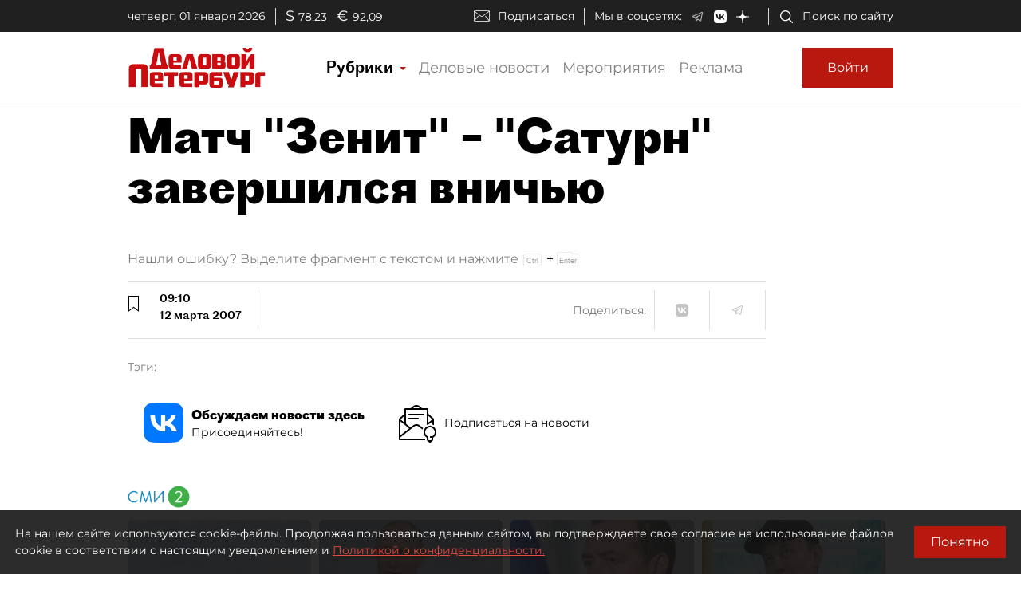

--- FILE ---
content_type: image/svg+xml
request_url: https://www.dp.ru/assets/images/ctrl-key-light.svg
body_size: 194
content:
<?xml version="1.0" encoding="utf-8"?>
<svg width="232" height="183" viewBox="0 0 232 183" xmlns="http://www.w3.org/2000/svg">
  <g transform="matrix(1, 0, 0, 1, 0, 25)">
	<rect fill="none" stroke-width="3" stroke="#e5e5e5" stroke-linejoin="round" x="2" y="2" width="228.299" height="154.432" ry="18.298" rx="18.298" id="imagebot_9"/>
	<text fill="#a2a2a2" stroke-width="0" text-anchor="middle" font-family="Sans-serif" x="115.452" y="114.47" label="Livello 1" font-size="80px" id="imagebot_2" style="white-space: pre; font-size: 92.7px;">Ctrl</text>
  </g>
</svg>

--- FILE ---
content_type: application/javascript; charset=UTF-8
request_url: https://www.dp.ru/common.fea7108d780a8041bdae.js
body_size: 9539
content:
(window.webpackJsonp=window.webpackJsonp||[]).push([[0],{"/mny":function(n,t,e){"use strict";e.d(t,"a",function(){return s});var a=e("ofXK"),r=e("6G7u"),i=e("Uquz"),o=e("R2hx"),c=(e("xykA"),e("7Tot")),l=(e("ftY/"),e("iyn4"),e("c5MO"),e("glJL"),e("eMB3"),e("UuQX"),e("pQjY"),e("gCsS"),e("HjAw"),e("5PUz"),e("B3hL"),e("oB3Z"),e("NqIw"),e("pRR2"),e("LfOW"),e("5a7I")),p=e("fXoL");let s=(()=>{class n{}return n.\u0275fac=function(t){return new(t||n)},n.\u0275mod=p.Lb({type:n}),n.\u0275inj=p.Kb({imports:[[a.c,c.a,o.a,i.a,r.v,l.a]]}),n})()},"2iri":function(n,t,e){"use strict";e.d(t,"a",function(){return i});var a=e("ofXK"),r=e("fXoL");let i=(()=>{class n{}return n.\u0275fac=function(t){return new(t||n)},n.\u0275mod=r.Lb({type:n}),n.\u0275inj=r.Kb({imports:[[a.c]]}),n})()},"45E8":function(n,t,e){"use strict";e.d(t,"a",function(){return c});var a=e("fXoL"),r=e("ofXK");const i=function(n){return{active:n}};function o(n,t){if(1&n){const n=a.Ub();a.Tb(0,"div",1),a.Tb(1,"button",2),a.ac("click",function(){return a.zc(n),a.ec().load.emit()}),a.Tb(2,"span",3),a.Ob(3,"span",4),a.Ob(4,"span",5),a.Ob(5,"span",6),a.Tb(6,"span"),a.Ic(7),a.Sb(),a.Sb(),a.Ob(8,"span",7),a.Sb(),a.Sb()}if(2&n){const n=a.ec();a.Ab(1),a.lc("ngClass",a.qc(3,i,n.isLoading))("disabled",n.isLoading),a.Ab(6),a.Jc(n.text)}}let c=(()=>{class n{constructor(){this.text="\u0417\u0430\u0433\u0440\u0443\u0437\u0438\u0442\u044c \u0435\u0449\u0435",this.load=new a.n}ngOnInit(){}}return n.\u0275fac=function(t){return new(t||n)},n.\u0275cmp=a.Hb({type:n,selectors:[["app-button-load-more"]],inputs:{loadMoreShown:"loadMoreShown",isLoading:"isLoading",text:"text"},outputs:{load:"load"},decls:1,vars:1,consts:[["style","text-align: center;",4,"ngIf"],[2,"text-align","center"],[1,"btn","btn-dp","btn-dp-ellipsis","m-3",3,"ngClass","disabled","click"],[1,"d-flex","align-items-center","btn-content-container",2,"height","100%"],[1,"dp-icon","dp-icon-ellipsis-black"],[1,"dp-icon","dp-icon-ellipsis-fill-black"],[1,"btn-dp-ellipsis-separator"],[1,"btn-active-state","dp-icon","dp-icon-ellipsis-long-fill-black"]],template:function(n,t){1&n&&a.Gc(0,o,9,5,"div",0),2&n&&a.lc("ngIf",t.loadMoreShown)},directives:[r.n,r.l],styles:[""],changeDetection:0}),n})()},"7BoJ":function(n,t,e){"use strict";e.d(t,"a",function(){return i});var a=e("ofXK"),r=e("fXoL");let i=(()=>{class n{}return n.\u0275fac=function(t){return new(t||n)},n.\u0275mod=r.Lb({type:n}),n.\u0275inj=r.Kb({imports:[[a.c]]}),n})()},ESWj:function(n,t,e){"use strict";e.d(t,"a",function(){return C});var a=e("vIR4"),r=e("fXoL"),i=e("ofXK"),o=e("2Vo4"),c=e("xgIS"),l=function(n){return n[n.xs=0]="xs",n[n.xsm=1]="xsm",n[n.sm=2]="sm",n[n.md=3]="md",n[n.lg=4]="lg",n[n.xl=5]="xl",n}({}),p=e("6G7u");let s=(()=>{class n{constructor(n){this.ssrUtils=n}currentSize(){if(this.ssrUtils.isBrowser&&window){if(window.innerWidth>=1330)return l.xl;if(window.innerWidth>=1050&&window.innerWidth<1330)return l.lg;if(window.innerWidth>=730&&window.innerWidth<1050)return l.md;if(window.innerWidth>=570&&window.innerWidth<730)return l.sm;if(window.innerWidth>=350&&window.innerWidth<570)return l.xsm;if(window.innerWidth>=0&&window.innerWidth<350)return l.xs}}xs(){if(this.ssrUtils.isBrowser&&window&&window.innerWidth>=0&&window.innerWidth<350)return!0}xsm(){if(this.ssrUtils.isBrowser&&window&&window.innerWidth>=350&&window.innerWidth<570)return!0}sm(){if(this.ssrUtils.isBrowser&&window&&window.innerWidth>=570&&window.innerWidth<730)return!0}md(){if(this.ssrUtils.isBrowser&&window&&window.innerWidth>=730&&window.innerWidth<1030)return!0}lg(){if(this.ssrUtils.isBrowser&&window&&window.innerWidth>=1030&&window.innerWidth<1330)return!0}xl(){if(this.ssrUtils.isBrowser&&window&&window.innerWidth>=1330)return!0}}return n.\u0275fac=function(t){return new(t||n)(r.Xb(p.L))},n.\u0275prov=r.Jb({token:n,factory:n.\u0275fac,providedIn:"root"}),n})(),g=(()=>{class n{constructor(n,t){this.sizeHelperService=n,this.currentSize=this.sizeHelperService.currentSize(),this.sizeChanged=new o.a(this.currentSize),t.isBrowser&&(this.resizeObservable=Object(c.a)(window,"resize"),this.resizeSubscription=this.resizeObservable.subscribe(n=>{this.updateSize()}))}ngOnDestroy(){this.resizeSubscription&&this.resizeSubscription.unsubscribe()}updateSize(){const n=this.sizeHelperService.currentSize();this.currentSize!==n&&(this.currentSize=n,this.sizeChanged.next(this.currentSize))}}return n.\u0275fac=function(t){return new(t||n)(r.Xb(s),r.Xb(p.L))},n.\u0275prov=r.Jb({token:n,factory:n.\u0275fac,providedIn:"root"}),n})();var d=e("tyNb");const h=["paywallBody"],b=function(n){return{invisible:n}};function f(n,t){if(1&n){const n=r.Ub();r.Tb(0,"div",14),r.Tb(1,"div",15),r.Tb(2,"div",16),r.Ob(3,"i",17),r.Sb(),r.Tb(4,"div"),r.Ic(5,"\u043f\u043e\u043f\u0443\u043b\u044f\u0440\u043d\u043e"),r.Sb(),r.Sb(),r.Tb(6,"div",18),r.Ic(7),r.Sb(),r.Tb(8,"div",19),r.Ic(9),r.fc(10,"currency"),r.Sb(),r.Tb(11,"div",20),r.Ic(12),r.fc(13,"currency"),r.Sb(),r.Tb(14,"div",21),r.Ic(15),r.Sb(),r.Tb(16,"div"),r.Tb(17,"button",22),r.ac("click",function(){r.zc(n);const e=t.$implicit;return r.ec(2).doSubscribing(e.PackageId)}),r.Ic(18,"\u0412\u044b\u0431\u0440\u0430\u0442\u044c"),r.Sb(),r.Sb(),r.Ob(19,"div",23),r.Sb()}if(2&n){const n=t.$implicit;r.Ab(1),r.lc("ngClass",r.qc(15,b,!n.IsPopular)),r.Ab(6),r.Jc(n.Period),r.Ab(2),r.Jc(r.ic(10,5,n.Price,"RUB","symbol","1.0")),r.Ab(3),r.Jc(r.ic(13,10,n.FullPrice,"RUB","symbol","1.0")),r.Ab(3),r.Jc(n.Description)}}const u=function(n){return{"justify-content-center":n}};function m(n,t){if(1&n){const n=r.Ub();r.Tb(0,"div",1),r.Tb(1,"div",2),r.Tb(2,"h2",3),r.Ic(3),r.Sb(),r.Ob(4,"div",4),r.Sb(),r.Tb(5,"div",5),r.Tb(6,"div",6,7),r.Gc(8,f,20,17,"div",8),r.Sb(),r.Tb(9,"div",9),r.fc(10,"async"),r.Tb(11,"button",10),r.ac("click",function(){r.zc(n);const t=r.wc(7);return r.ec().leftClick(t)}),r.Ob(12,"i",11),r.Sb(),r.Tb(13,"button",12),r.ac("click",function(){r.zc(n);const t=r.wc(7);return r.ec().rightClick(t)}),r.Ob(14,"i",13),r.Sb(),r.Sb(),r.Sb(),r.Sb()}if(2&n){const n=r.ec();r.Ab(3),r.Kc(" ",n.itemCategoryModel.Title," "),r.Ab(1),r.lc("innerHtml",n.itemCategoryModel.Description,r.Ac),r.Ab(2),r.lc("ngClass",r.qc(7,u,n.alignCenter)),r.Ab(2),r.lc("ngForOf",n.itemCategoryModel.Items),r.Ab(1),r.lc("ngClass",r.qc(9,b,r.gc(10,5,n.hidePaddles$)))}}let w=(()=>{class n{constructor(n,t,e){this.resizeHelperService=n,this.ssrUtils=t,this.router=e,this.hidePaddles$=new o.a(!0)}ngOnInit(){const n=this.itemCategoryModel.Items.length;this.alignCenter=n<=2,this.ssrUtils.isBrowser&&(this.isNeedPaddles(n,window.innerWidth),this.resizeSub=this.resizeHelperService.resizeObservable.subscribe(n=>{this.isNeedPaddles(this.itemCategoryModel.Items.length,n.target.innerWidth)}))}ngOnDestroy(){this.resizeSub&&this.resizeSub.unsubscribe()}isNeedPaddles(n,t){this.hidePaddles$.next(!(n>3)&&(3!==n||t>=1020))}leftClick(n){try{n&&n.scrollLeft>0&&(n.scrollLeft-=100)}catch(t){console.warn(t)}}rightClick(n){try{n&&(n.scrollLeft+=100)}catch(t){console.warn(t)}}doSubscribing(n){this.router.navigate(["/subscribing",this.orderType,n])}}return n.\u0275fac=function(t){return new(t||n)(r.Nb(g),r.Nb(p.L),r.Nb(d.c))},n.\u0275cmp=r.Hb({type:n,selectors:[["app-package-category-item"]],viewQuery:function(n,t){if(1&n&&r.Mc(h,1),2&n){let n;r.vc(n=r.bc())&&(t.paywallBody=n)}},inputs:{itemCategoryModel:"itemCategoryModel",orderType:"orderType"},decls:1,vars:1,consts:[["class","paywall",4,"ngIf"],[1,"paywall"],[1,"paywall-header","d-flex","flex-column","flex-md-row"],[1,"caption","flex-grow-1"],[1,"description","flex-grow-1",3,"innerHtml"],[1,"paywall-body-wrap"],[1,"paywall-body","d-flex","flex-column","flex-md-row",3,"ngClass"],["paywallBody",""],["class","block",4,"ngFor","ngForOf"],[1,"paddles",3,"ngClass"],[1,"left-paddle","paddle",3,"click"],[1,"arrow","left"],[1,"right-paddle","paddle",3,"click"],[1,"arrow","right"],[1,"block"],[1,"popular",3,"ngClass"],[1,"flame"],[1,"dp-icon","dp-icon-flame"],[1,"term"],[1,"price"],[1,"old-price"],[1,"block-description"],[1,"btn","btn-dp","btn-dp-logo",3,"click"],[1,"horizontal-seporator","d-md-none"]],template:function(n,t){1&n&&r.Gc(0,m,15,11,"div",0),2&n&&r.lc("ngIf",t.itemCategoryModel)},directives:[i.n,i.l,i.m],pipes:[i.b,i.d],styles:['@charset "UTF-8";.paywall[_ngcontent-%COMP%]{background-color:#202020;margin:0 0 40px}.paywall[_ngcontent-%COMP%]   .paywall-header[_ngcontent-%COMP%]{color:#fff;padding:20px 20px 0}.paywall[_ngcontent-%COMP%]   .paywall-header[_ngcontent-%COMP%]   .caption[_ngcontent-%COMP%]{font-size:28px;margin:10px}.paywall[_ngcontent-%COMP%]   .paywall-header[_ngcontent-%COMP%]   .description[_ngcontent-%COMP%]{font-size:14px}.paywall[_ngcontent-%COMP%]   .paywall-header[_ngcontent-%COMP%]   .description[_ngcontent-%COMP%]   ul[_ngcontent-%COMP%]{list-style-type:"\u2713"}.paywall[_ngcontent-%COMP%]   .paywall-header[_ngcontent-%COMP%]   .description[_ngcontent-%COMP%]   ul[_ngcontent-%COMP%]   li[_ngcontent-%COMP%]{padding-left:7px}.paywall[_ngcontent-%COMP%]   .paywall-body-wrap[_ngcontent-%COMP%]{background-color:#202020;position:relative;padding:20px}.paywall[_ngcontent-%COMP%]   .paywall-body[_ngcontent-%COMP%]{background-color:#fff;position:relative;padding:0;overflow:hidden;scroll-behavior:smooth;-webkit-overflow-scrolling:touch}.paywall[_ngcontent-%COMP%]   .paywall-body[_ngcontent-%COMP%]   .block[_ngcontent-%COMP%]{margin-top:10px;border-left:none;width:100%;min-width:100%;text-align:center;display:flex;flex-direction:column}.paywall[_ngcontent-%COMP%]   .paywall-body[_ngcontent-%COMP%]   .block[_ngcontent-%COMP%]:hover{background-color:#f7f7f7}.paywall[_ngcontent-%COMP%]   .paywall-body[_ngcontent-%COMP%]   .block[_ngcontent-%COMP%]   .popular[_ngcontent-%COMP%]{margin:0 auto 5px;font-size:10px;text-align:center;height:20px}.paywall[_ngcontent-%COMP%]   .paywall-body[_ngcontent-%COMP%]   .block[_ngcontent-%COMP%]   .popular[_ngcontent-%COMP%]   div[_ngcontent-%COMP%]{height:20px;padding:2px;float:left;border:1px solid #dfdfdf}.paywall[_ngcontent-%COMP%]   .paywall-body[_ngcontent-%COMP%]   .block[_ngcontent-%COMP%]   .term[_ngcontent-%COMP%]{font-size:24px}.paywall[_ngcontent-%COMP%]   .paywall-body[_ngcontent-%COMP%]   .block[_ngcontent-%COMP%]   .price[_ngcontent-%COMP%]{font-size:48px;font-family:Proto Grotesk Bold,sans-serif}.paywall[_ngcontent-%COMP%]   .paywall-body[_ngcontent-%COMP%]   .block[_ngcontent-%COMP%]   .old-price[_ngcontent-%COMP%]{text-decoration:line-through;margin-bottom:15px;color:#777;font-size:14px}.paywall[_ngcontent-%COMP%]   .paywall-body[_ngcontent-%COMP%]   .block[_ngcontent-%COMP%]   .block-description[_ngcontent-%COMP%]{flex:1;font-size:14px;padding:0 15px}.paywall[_ngcontent-%COMP%]   .paywall-body[_ngcontent-%COMP%]   .block[_ngcontent-%COMP%]   button[_ngcontent-%COMP%]{margin:30px 0!important;font-family:Proto Grotesk Bold,sans-serif;font-size:14px}@media (min-width:690px){.paywall[_ngcontent-%COMP%]{margin:0 20px 40px 0}.paywall[_ngcontent-%COMP%]   .paywall-body[_ngcontent-%COMP%]{padding:20px!important}.paywall[_ngcontent-%COMP%]   .paywall-body[_ngcontent-%COMP%]   .block[_ngcontent-%COMP%]{width:250px;min-width:250px;height:330px;margin-top:0;border-left:1px solid #979797!important}.paywall[_ngcontent-%COMP%]   .paywall-body[_ngcontent-%COMP%]   .block[_ngcontent-%COMP%]:first-child{border-left:none!important}.paywall[_ngcontent-%COMP%]   .paddle[_ngcontent-%COMP%]{display:block!important}}@media (min-width:1020px){.paywall[_ngcontent-%COMP%]   .paywall-body[_ngcontent-%COMP%]   .block[_ngcontent-%COMP%]{width:270px;min-width:270px}}.paddle[_ngcontent-%COMP%]{position:absolute;display:none;top:0;bottom:0;border:0;background-color:#202020;width:2em;z-index:999}.left-paddle[_ngcontent-%COMP%]{left:3px}.right-paddle[_ngcontent-%COMP%]{right:3px}.arrow[_ngcontent-%COMP%]{border:solid #c9c9c9;border-width:0 3px 3px 0;display:inline-block;padding:3px}.right[_ngcontent-%COMP%]{transform:rotate(-45deg);-webkit-transform:rotate(-45deg)}.left[_ngcontent-%COMP%]{transform:rotate(135deg);-webkit-transform:rotate(135deg)}.up[_ngcontent-%COMP%]{transform:rotate(-135deg);-webkit-transform:rotate(-135deg)}.down[_ngcontent-%COMP%]{transform:rotate(45deg);-webkit-transform:rotate(45deg)}.flame[_ngcontent-%COMP%]{padding-top:3px!important;padding-left:4px!important}'],changeDetection:0}),n})();function x(n,t){if(1&n&&(r.Rb(0),r.Ob(1,"app-package-category-item",2),r.Qb()),2&n){const n=t.$implicit,e=r.ec(2);r.Ab(1),r.lc("itemCategoryModel",n)("orderType",e.orderType)}}function O(n,t){if(1&n&&(r.Tb(0,"div"),r.Gc(1,x,2,2,"ng-container",1),r.Sb()),2&n){const n=r.ec();r.Ab(1),r.lc("ngForOf",n.packageCategories)}}let C=(()=>{class n{constructor(){this.orderType=a.a.Subscription}}return n.\u0275fac=function(t){return new(t||n)},n.\u0275cmp=r.Hb({type:n,selectors:[["app-package-categories"]],inputs:{packageCategories:"packageCategories"},decls:1,vars:1,consts:[[4,"ngIf"],[4,"ngFor","ngForOf"],[3,"itemCategoryModel","orderType"]],template:function(n,t){1&n&&r.Gc(0,O,2,1,"div",0),2&n&&r.lc("ngIf",t.packageCategories)},directives:[i.n,i.m,w],styles:['@charset "UTF-8";.paywall[_ngcontent-%COMP%]{background-color:#202020;margin:0 0 40px}.paywall[_ngcontent-%COMP%]   .paywall-header[_ngcontent-%COMP%]{color:#fff;padding:20px 20px 0}.paywall[_ngcontent-%COMP%]   .paywall-header[_ngcontent-%COMP%]   .caption[_ngcontent-%COMP%]{font-size:28px;margin:10px}.paywall[_ngcontent-%COMP%]   .paywall-header[_ngcontent-%COMP%]   .description[_ngcontent-%COMP%]{font-size:14px}.paywall[_ngcontent-%COMP%]   .paywall-header[_ngcontent-%COMP%]   .description[_ngcontent-%COMP%]   ul[_ngcontent-%COMP%]{list-style-type:"\u2713"}.paywall[_ngcontent-%COMP%]   .paywall-header[_ngcontent-%COMP%]   .description[_ngcontent-%COMP%]   ul[_ngcontent-%COMP%]   li[_ngcontent-%COMP%]{padding-left:7px}.paywall[_ngcontent-%COMP%]   .paywall-body-wrap[_ngcontent-%COMP%]{background-color:#202020;position:relative;padding:20px}.paywall[_ngcontent-%COMP%]   .paywall-body[_ngcontent-%COMP%]{background-color:#fff;position:relative;padding:0;overflow:hidden;scroll-behavior:smooth;-webkit-overflow-scrolling:touch}.paywall[_ngcontent-%COMP%]   .paywall-body[_ngcontent-%COMP%]   .block[_ngcontent-%COMP%]{margin-top:20px;border-left:none;width:280px;min-width:280px;height:330px;text-align:center;display:flex;flex-direction:column}.paywall[_ngcontent-%COMP%]   .paywall-body[_ngcontent-%COMP%]   .block[_ngcontent-%COMP%]:hover{background-color:#f7f7f7}.paywall[_ngcontent-%COMP%]   .paywall-body[_ngcontent-%COMP%]   .block[_ngcontent-%COMP%]   .popular[_ngcontent-%COMP%]{margin:0 auto 15px;font-size:14px;text-align:center;height:20px}.paywall[_ngcontent-%COMP%]   .paywall-body[_ngcontent-%COMP%]   .block[_ngcontent-%COMP%]   .popular[_ngcontent-%COMP%]   div[_ngcontent-%COMP%]{height:30px;padding:3px;float:left;border:1px solid #dfdfdf}.paywall[_ngcontent-%COMP%]   .paywall-body[_ngcontent-%COMP%]   .block[_ngcontent-%COMP%]   .term[_ngcontent-%COMP%]{font-size:24px}.paywall[_ngcontent-%COMP%]   .paywall-body[_ngcontent-%COMP%]   .block[_ngcontent-%COMP%]   .price[_ngcontent-%COMP%]{font-size:48px}.paywall[_ngcontent-%COMP%]   .paywall-body[_ngcontent-%COMP%]   .block[_ngcontent-%COMP%]   .old-price[_ngcontent-%COMP%]{text-decoration:line-through;margin-bottom:15px}.paywall[_ngcontent-%COMP%]   .paywall-body[_ngcontent-%COMP%]   .block[_ngcontent-%COMP%]   .block-description[_ngcontent-%COMP%]{flex:1;font-size:14px;padding:0 15px}.paywall[_ngcontent-%COMP%]   .paywall-body[_ngcontent-%COMP%]   .block[_ngcontent-%COMP%]   button[_ngcontent-%COMP%]{margin:30px 0!important}@media (min-width:690px){.paywall[_ngcontent-%COMP%]{margin:0 20px 40px 0}.paywall-body[_ngcontent-%COMP%]{padding:20px!important}.paywall-body[_ngcontent-%COMP%]   .block[_ngcontent-%COMP%]{margin-top:0;border-left:1px solid #979797!important}.paywall-body[_ngcontent-%COMP%]   .block[_ngcontent-%COMP%]:first-child{border-left:none!important}.paddle[_ngcontent-%COMP%]{display:block!important}}.paddle[_ngcontent-%COMP%]{position:absolute;display:none;top:0;bottom:0;border:0;background-color:#202020;width:2em;z-index:999}.left-paddle[_ngcontent-%COMP%]{left:3px}.right-paddle[_ngcontent-%COMP%]{right:3px}.arrow[_ngcontent-%COMP%]{border:solid #c9c9c9;border-width:0 3px 3px 0;display:inline-block;padding:3px}.right[_ngcontent-%COMP%]{transform:rotate(-45deg);-webkit-transform:rotate(-45deg)}.left[_ngcontent-%COMP%]{transform:rotate(135deg);-webkit-transform:rotate(135deg)}.up[_ngcontent-%COMP%]{transform:rotate(-135deg);-webkit-transform:rotate(-135deg)}.down[_ngcontent-%COMP%]{transform:rotate(45deg);-webkit-transform:rotate(45deg)}'],changeDetection:0}),n})()},GOQI:function(n,t,e){"use strict";e.d(t,"a",function(){return c});var a=e("ofXK"),r=e("tyNb"),i=e("5a7I"),o=e("fXoL");let c=(()=>{class n{}return n.\u0275fac=function(t){return new(t||n)},n.\u0275mod=o.Lb({type:n}),n.\u0275inj=o.Kb({imports:[[a.c,r.f,i.a]]}),n})()},IFHN:function(n,t,e){"use strict";e.d(t,"a",function(){return a});var a=function(n){return n[n.Unknown=0]="Unknown",n[n.ArticleForSite=1]="ArticleForSite",n[n.ForeignNews=2]="ForeignNews",n[n.ExchangeNews=3]="ExchangeNews",n[n.EconomicResult=4]="EconomicResult",n[n.Poll=5]="Poll",n[n.PressRelease=6]="PressRelease",n[n.DpNewspaper=8]="DpNewspaper",n[n.Unknown9=9]="Unknown9",n[n.AccountingNewsOpinions=10]="AccountingNewsOpinions",n[n.AccountingNewsCurrentIssue=11]="AccountingNewsCurrentIssue",n[n.AccountingNewsArticles=12]="AccountingNewsArticles",n[n.AccountingNewsQuestions=13]="AccountingNewsQuestions",n[n.ExpertInterview=14]="ExpertInterview",n[n["Classifi\u0435d"]=15]="Classifi\u0435d",n[n.Crossword=16]="Crossword",n[n.PressReleaseWiw=17]="PressReleaseWiw",n[n.ArticleForDpreality=18]="ArticleForDpreality",n[n.ArticleForSubscriber=19]="ArticleForSubscriber",n[n.NewsForSubscriber=21]="NewsForSubscriber",n[n.NbForum=22]="NbForum",n[n.Mm=23]="Mm",n[n.Unknown24=24]="Unknown24",n}({})},LFIm:function(n,t,e){"use strict";e.d(t,"a",function(){return i});var a=e("ofXK"),r=e("fXoL");let i=(()=>{class n{}return n.\u0275fac=function(t){return new(t||n)},n.\u0275mod=r.Lb({type:n}),n.\u0275inj=r.Kb({imports:[[a.c]]}),n})()},NZy4:function(n,t,e){"use strict";e.d(t,"a",function(){return d});var a=e("2Vo4"),r=e("fXoL"),i=e("ofXK");const o=["magazinesMenu"];function c(n,t){if(1&n&&(r.Rb(0),r.Tb(1,"a",14),r.Ob(2,"img",15),r.Sb(),r.Qb()),2&n){const n=r.ec().$implicit,t=r.ec();r.Ab(1),r.lc("href",t.apiUrl+"/v1.0/Magazines/pdf/"+n.Id+"/"+n.PdfFileName,r.Bc),r.Ab(1),r.lc("src",n.CoverUrl,r.Bc)}}function l(n,t){if(1&n&&(r.Tb(0,"span",16),r.Ob(1,"img",15),r.Sb()),2&n){const n=r.ec().$implicit;r.Ab(1),r.lc("src",n.CoverUrl,r.Bc)}}function p(n,t){if(1&n&&(r.Tb(0,"div",9),r.Gc(1,c,3,2,"ng-container",10),r.Gc(2,l,2,1,"ng-template",null,11,r.Hc),r.Tb(4,"div",12),r.Ob(5,"div",13),r.Sb(),r.Sb()),2&n){const n=t.$implicit,e=r.wc(3),a=r.ec();r.Ab(1),r.lc("ngIf",!1===a.showPayWall||(null==a.paywallModel?null:a.paywallModel.IsPaywallHidden))("ngIfElse",e),r.Ab(4),r.lc("innerHtml",n.Name,r.Ac)}}const s=function(n){return{"dp-icon-caret-left-disabled":n}},g=function(n){return{"dp-icon-caret-right-disabled":n}};let d=(()=>{class n{constructor(){this.scroolLeftButtonDisabled$=new a.a(!0),this.scroolLeftButtonDisabled=!0,this.scroolRightButtonDisabled$=new a.a(!1),this.scroolRightButtonDisabled=!1}ngOnInit(){}rightClick(){if(!this.scroolRightButtonDisabled)try{const n=this.magazinesMenu.nativeElement;n&&(n.scrollLeft+=250)}catch(n){console.warn(n)}}leftClick(){if(!this.scroolLeftButtonDisabled)try{const n=this.magazinesMenu.nativeElement;n&&n.scrollLeft>0&&(n.scrollLeft-=250)}catch(n){console.warn(n)}}onScrollMenu(n){this.scroolRightButtonDisabled=n.target.scrollLeft+n.target.offsetWidth>=n.target.scrollWidth,this.scroolLeftButtonDisabled=n.target.scrollLeft<=0,this.scroolRightButtonDisabled$.next(this.scroolRightButtonDisabled),this.scroolLeftButtonDisabled$.next(this.scroolLeftButtonDisabled)}}return n.\u0275fac=function(t){return new(t||n)},n.\u0275cmp=r.Hb({type:n,selectors:[["app-magazines-line"]],viewQuery:function(n,t){if(1&n&&r.Mc(o,1),2&n){let n;r.vc(n=r.bc())&&(t.magazinesMenu=n.first)}},inputs:{magazines:"magazines",apiUrl:"apiUrl",showPayWall:"showPayWall",paywallModel:"paywallModel"},decls:12,vars:11,consts:[[1,"container","d-flex","flex-column","align-items-center"],[1,"magazines-container"],[1,"title"],[1,"d-flex","align-items-center","justify-content-center"],[1,"btn","left-paddle","paddle","dp-icon-caret-left","d-block",3,"ngClass","click"],[1,"menu","d-flex",3,"scroll"],["magazinesMenu",""],["class","magazine flex-shrink-0",4,"ngFor","ngForOf"],[1,"btn","right-paddle","paddle","dp-icon-caret-right","d-block",3,"ngClass","click"],[1,"magazine","flex-shrink-0"],[4,"ngIf","ngIfElse"],["noSubscription",""],[1,"desc"],[1,"title",3,"innerHtml"],["target","_blank",1,"cover","cover-link",3,"href"],[3,"src"],[1,"cover"]],template:function(n,t){1&n&&(r.Tb(0,"div",0),r.Tb(1,"div",1),r.Tb(2,"h3",2),r.Ic(3,"\u0416\u0443\u0440\u043d\u0430\u043b\u044b"),r.Sb(),r.Tb(4,"div",3),r.Tb(5,"button",4),r.ac("click",function(){return t.leftClick()}),r.fc(6,"async"),r.Sb(),r.Tb(7,"div",5,6),r.ac("scroll",function(n){return t.onScrollMenu(n)}),r.Gc(9,p,6,3,"div",7),r.Sb(),r.Tb(10,"button",8),r.ac("click",function(){return t.rightClick()}),r.fc(11,"async"),r.Sb(),r.Sb(),r.Sb(),r.Sb()),2&n&&(r.Ab(5),r.lc("ngClass",r.qc(7,s,r.gc(6,3,t.scroolLeftButtonDisabled$))),r.Ab(4),r.lc("ngForOf",t.magazines),r.Ab(1),r.lc("ngClass",r.qc(9,g,r.gc(11,5,t.scroolRightButtonDisabled$))))},directives:[i.l,i.m,i.n],pipes:[i.b],styles:[".magazines-container[_ngcontent-%COMP%]{width:100%;max-width:960px}.title[_ngcontent-%COMP%]{margin-bottom:15px}.menu[_ngcontent-%COMP%]{margin:0;padding:0;overflow-x:hidden;scroll-behavior:smooth;-webkit-overflow-scrolling:touch}.magazine[_ngcontent-%COMP%]{width:180px;margin:0;padding:0 10px}.magazine[_ngcontent-%COMP%]   .cover[_ngcontent-%COMP%]{width:100%;display:block}.magazine[_ngcontent-%COMP%]   .cover[_ngcontent-%COMP%]   img[_ngcontent-%COMP%]{width:100%}.magazine[_ngcontent-%COMP%]   .cover-link[_ngcontent-%COMP%]{cursor:pointer}.magazine[_ngcontent-%COMP%]   .desc[_ngcontent-%COMP%]{margin-top:5px}.magazine[_ngcontent-%COMP%]   .desc[_ngcontent-%COMP%]   .title[_ngcontent-%COMP%]{font-family:Proto Grotesk Regular,sans-serif;font-size:18px}@media (min-width:690px){.magazines[_ngcontent-%COMP%]{padding:10px 15px}}@media (min-width:1330px){.menu[_ngcontent-%COMP%]   li[_ngcontent-%COMP%]{padding:5px 20px}}"],changeDetection:0}),n})()},Pku8:function(n,t,e){"use strict";e.d(t,"a",function(){return _});var a=e("fXoL"),r=e("oB9W"),i=e("uITh"),o=e("qeCn"),c=e("6Ye5"),l=e("6G7u"),p=e("ofXK"),s=e("tyNb"),g=e("A4+a");function d(n,t){if(1&n){const n=a.Ub();a.Tb(0,"button",13),a.ac("click",function(){return a.zc(n),a.ec(2).remove.emit()}),a.Tb(1,"span"),a.Ic(2,"\u2716"),a.Sb(),a.Sb()}}function h(n,t){if(1&n){const n=a.Ub();a.Tb(0,"a",14),a.ac("click",function(){a.zc(n);const t=a.ec(2);return t.open.emit(t.article.Id)}),a.Ob(1,"span",7),a.Sb()}if(2&n){const n=a.ec(2);a.lc("href",n.article.LinkUrl,a.Bc)("target",n.article.IsShownInNewTab?"_blank":"_self"),a.Ab(1),a.lc("innerHTML",n.article.Headline,a.Ac)}}const b=function(n){return[n]};function f(n,t){if(1&n){const n=a.Ub();a.Tb(0,"a",15),a.ac("click",function(){a.zc(n);const t=a.ec(2);return t.open.emit(t.article.Id)}),a.Ob(1,"span",7),a.Sb()}if(2&n){const n=a.ec(2);a.lc("routerLink",a.qc(3,b,n.article.ShortUrl))("queryParams",n.getQueryParams()),a.Ab(1),a.lc("innerHTML",n.article.Headline,a.Ac)}}function u(n,t){1&n&&(a.Tb(0,"span"),a.Ic(1,", "),a.Sb())}function m(n,t){if(1&n&&(a.Tb(0,"div",21),a.Ob(1,"span",22),a.fc(2,"date"),a.Gc(3,u,2,0,"span",23),a.Sb()),2&n){const n=a.ec(3);a.Ab(1),a.lc("innerHtml",a.hc(2,2,n.article.PublicationDate,"HH:mm, dd MMMM yyyy"),a.Ac),a.Ab(2),a.lc("ngIf",(null==n.article.Authors?null:n.article.Authors.length)>0||(null==n.advertText?null:n.advertText.length)>0)}}function w(n,t){if(1&n&&(a.Tb(0,"span",24),a.Ic(1),a.Sb()),2&n){const n=a.ec(3);a.Ab(1),a.Jc(n.advertText)}}function x(n,t){if(1&n){const n=a.Ub();a.Tb(0,"div",16),a.Tb(1,"div",2),a.Gc(2,m,4,5,"div",17),a.Sb(),a.Tb(3,"div",18),a.Ic(4),a.Gc(5,w,2,1,"span",19),a.Tb(6,"span",20),a.ac("appear",function(){a.zc(n);const t=a.ec(2);return t.AddAnnounceView(t.article.Id)}),a.Sb(),a.Sb(),a.Sb()}if(2&n){const n=a.ec(2);a.Ab(2),a.lc("ngIf",!(null!=n.article.ArticleAdvert&&n.article.ArticleAdvert.IsFixed)),a.Ab(2),a.Kc("",n.article.Authors," "),a.Ab(1),a.lc("ngIf",n.article.ArticleAdvert),a.Ab(1),a.lc("appearOnlyOnce",!0)}}function O(n,t){1&n&&(a.Tb(0,"span"),a.Ic(1,", "),a.Sb())}function C(n,t){if(1&n){const n=a.Ub();a.Tb(0,"span",24),a.Ic(1),a.Tb(2,"span",20),a.ac("appear",function(){a.zc(n);const t=a.ec(3);return t.AddAnnounceView(t.article.Id)}),a.Sb(),a.Sb()}if(2&n){const n=a.ec(3);a.Ab(1),a.Kc("",n.advertText," "),a.Ab(1),a.lc("appearOnlyOnce",!0)}}function P(n,t){if(1&n&&(a.Tb(0,"div",25),a.Ob(1,"div",7),a.Tb(2,"div",16),a.Tb(3,"div",2),a.Tb(4,"div",21),a.Ob(5,"span",22),a.fc(6,"date"),a.Gc(7,O,2,0,"span",23),a.Sb(),a.Sb(),a.Tb(8,"div",18),a.Ic(9),a.Gc(10,C,3,2,"span",19),a.Sb(),a.Sb(),a.Sb()),2&n){const n=a.ec(2);a.Ab(1),a.lc("innerHTML",n.firstParagraph,a.Ac),a.Ab(4),a.lc("innerHtml",a.hc(6,5,n.article.PublicationDate,"HH:mm, dd MMMM yyyy"),a.Ac),a.Ab(2),a.lc("ngIf",(null==n.article.Authors?null:n.article.Authors.length)>0||(null==n.advertText?null:n.advertText.length)>0),a.Ab(2),a.Kc("",n.article.Authors," "),a.Ab(1),a.lc("ngIf",n.article.ArticleAdvert)}}function M(n,t){if(1&n&&(a.Tb(0,"div",1),a.Tb(1,"div",2),a.Tb(2,"div",3),a.Ob(3,"div",4),a.Sb(),a.Tb(4,"div",5),a.Tb(5,"div",2),a.Tb(6,"div",6),a.Ob(7,"span",7),a.Sb(),a.Gc(8,d,3,0,"button",8),a.Sb(),a.Gc(9,h,2,3,"a",9),a.Gc(10,f,2,5,"a",10),a.Gc(11,x,7,4,"div",11),a.Sb(),a.Sb(),a.Gc(12,P,11,8,"div",12),a.Sb()),2&n){const n=a.ec();a.Ab(3),a.Ec("background-image: url(",n.backImageUrl,")"),a.Ab(4),a.lc("innerHTML",null==n.mainTag?null:n.mainTag.DisplayName,a.Ac),a.Ab(1),a.lc("ngIf",n.canDeleted),a.Ab(1),a.lc("ngIf",n.article.LinkUrl),a.Ab(1),a.lc("ngIf",!n.article.LinkUrl),a.Ab(1),a.lc("ngIf",!n.showFirstParagraph||!n.firstParagraph),a.Ab(1),a.lc("ngIf",n.showFirstParagraph&&n.firstParagraph)}}let _=(()=>{class n{constructor(n,t,e,r,i,o){this.articlesHelper=n,this.apiArticlesClient=t,this.ssrUtils=e,this.urlService=r,this.appConfigurationService=i,this.remove=new a.n,this.open=new a.n,this.isBot=!1,this.announceViewTimeout=null,this.announceViewTimeoutLength=5e3,o&&!0===o&&(this.isBot=!0);const c=i.getAppConfiguration();this.announceViewTimeoutLength=c.announceViewTimeout}set article(n){var t;this._article=n,this.mainTag=this.articlesHelper.getMainTag(n),this.backImageUrl=null===(t=null==n?void 0:n.MainImage)||void 0===t?void 0:t.Url}get article(){return this._article}get advertText(){var n,t;return this.advText||(this.advText="",this._article.ArticleAdvert.ShowAdvert&&(this.advText+="\u0420\u0435\u043a\u043b\u0430\u043c\u0430  "),(null===(n=this._article.ArticleAdvert)||void 0===n?void 0:n.CompanyName)&&(this.advText+=this._article.ArticleAdvert.CompanyName+", "),(null===(t=this._article.ArticleAdvert)||void 0===t?void 0:t.AnnounceToken)&&(this.advText+="Erid: "+this._article.ArticleAdvert.AnnounceToken+", "),this.advText.length>2&&(this.advText=this.advText.substring(0,this.advText.length-2))),this.advText}ngOnInit(){const n=this._article.Paragraphs[0];this.showFirstParagraph&&n&&n.ParagraphType==r.a.Text&&(this.firstParagraph=n.Value)}getQueryParams(){return this._article.ArticleAdvert&&this._article.ArticleAdvert.AddUrlToken&&this._article.ArticleAdvert.ContentToken?{erid:this._article.ArticleAdvert.ContentToken}:{}}AddAnnounceView(n){var t;(null===(t=this._article.ArticleAdvert)||void 0===t?void 0:t.AnnounceToken)&&this.ssrUtils.isBrowser&&!this.isBot&&(this.announceViewTimeout&&clearTimeout(this.announceViewTimeout),this.announceViewTimeout=setTimeout(n=>{var t;const e=this.urlService.relativeUrlWithoutQueryString(),a=null===(t=this.urlService.relativeUrl())||void 0===t?void 0:t.replace(e,"");this.apiArticlesClient.addAdvertAnnounceView(n,e,a,"article-line"),this.announceViewTimeout=null},this.announceViewTimeoutLength,n))}}return n.\u0275fac=function(t){return new(t||n)(a.Nb(o.a),a.Nb(c.a),a.Nb(l.L),a.Nb(l.N),a.Nb(l.g),a.Nb(i.a,8))},n.\u0275cmp=a.Hb({type:n,selectors:[["app-article-line"]],inputs:{article:"article",canDeleted:"canDeleted",showFirstParagraph:"showFirstParagraph"},outputs:{remove:"remove",open:"open"},decls:1,vars:1,consts:[["class","article-fav-block",4,"ngIf"],[1,"article-fav-block"],[1,"d-flex"],[1,"main-image-container","d-none","d-md-block"],[1,"main-image"],[1,"d-flex","flex-column"],[1,"article-fav-block-tag"],[3,"innerHTML"],["class","btn desc-close ml-auto",3,"click",4,"ngIf"],["class","article-fav-block-headline",3,"href","target","click",4,"ngIf"],["class","article-fav-block-headline",3,"routerLink","queryParams","click",4,"ngIf"],["class","d-flex flex-column flex-md-row",4,"ngIf"],["class","paragraphText",4,"ngIf"],[1,"btn","desc-close","ml-auto",3,"click"],[1,"article-fav-block-headline",3,"href","target","click"],[1,"article-fav-block-headline",3,"routerLink","queryParams","click"],[1,"d-flex","flex-column","flex-md-row"],["class","article-fav-block-publication-date text-nowrap",4,"ngIf"],[1,"authors"],["class","advert",4,"ngIf"],["appElementAppear","",3,"appearOnlyOnce","appear"],[1,"article-fav-block-publication-date","text-nowrap"],[3,"innerHtml"],[4,"ngIf"],[1,"advert"],[1,"paragraphText"]],template:function(n,t){1&n&&a.Gc(0,M,13,9,"div",0),2&n&&a.lc("ngIf",t.article)},directives:[p.n,s.e,g.a],pipes:[p.f],styles:[".main-image-container[_ngcontent-%COMP%]{width:200px;min-width:200px;max-width:200px;padding-right:20px}.main-image[_ngcontent-%COMP%]{width:100%;height:100%;min-height:98px;background-repeat:no-repeat;background-position-x:center;-ms-background-size:cover;background-size:cover;border-radius:7px}.article-fav-block[_ngcontent-%COMP%]{width:100%;max-width:850px;padding:0 0 15px;margin:0 0 20px;border-bottom:1px solid #9797974d}.article-fav-block[_ngcontent-%COMP%]   .article-fav-block-headline[_ngcontent-%COMP%]{font-family:Proto Grotesk Bold,sans-serif;color:#000;font-size:17px;line-height:18px;margin-top:5px}.article-fav-block[_ngcontent-%COMP%]   .article-fav-block-tag[_ngcontent-%COMP%]{font-family:Alegreya,serif;color:#b8180e;font-size:14px;line-height:16px}.article-fav-block[_ngcontent-%COMP%]   .paragraphText[_ngcontent-%COMP%]{padding-top:10px}.article-fav-block[_ngcontent-%COMP%]   .desc-close[_ngcontent-%COMP%]{padding:0}.article-fav-block[_ngcontent-%COMP%]   .desc-close[_ngcontent-%COMP%]   span[_ngcontent-%COMP%]{color:#777;cursor:pointer}.article-fav-block[_ngcontent-%COMP%]   .desc-close[_ngcontent-%COMP%]   span[_ngcontent-%COMP%]:hover{color:#b8180e}.article-fav-block[_ngcontent-%COMP%]   .issue-number[_ngcontent-%COMP%]{margin:10px 10px 0 0;font-size:10px;text-align:center;height:14px;float:left;min-width:70px}.article-fav-block[_ngcontent-%COMP%]   .issue-number[_ngcontent-%COMP%]   div[_ngcontent-%COMP%]{height:20px;float:left;border:1px solid #5e5e5e}.article-fav-block[_ngcontent-%COMP%]   .issue-number[_ngcontent-%COMP%]   div.current[_ngcontent-%COMP%]{padding:1px 3px;border-top-left-radius:5px;border-bottom-left-radius:5px}.article-fav-block[_ngcontent-%COMP%]   .issue-number[_ngcontent-%COMP%]   div.total[_ngcontent-%COMP%]{padding:1px 3px;border-left:none!important;border-top-right-radius:5px;border-bottom-right-radius:5px}.article-fav-block[_ngcontent-%COMP%]   .article-fav-block-publication-date[_ngcontent-%COMP%], .article-fav-block[_ngcontent-%COMP%]   .authors[_ngcontent-%COMP%]{color:#00000080;font-size:14px;margin-right:10px;margin-top:10px}.article-fav-block.last[_ngcontent-%COMP%]{border-bottom:1px solid #fff0}.advert[_ngcontent-%COMP%]{color:#979797}@media (min-width:370px){.article-fav-block[_ngcontent-%COMP%]   .article-fav-block-headline[_ngcontent-%COMP%]{font-size:18px;line-height:20px}.article-fav-block[_ngcontent-%COMP%]   .article-fav-block-tag[_ngcontent-%COMP%]{font-size:16px;line-height:22px}}"],changeDetection:0}),n})()},"VS+L":function(n,t,e){"use strict";e.d(t,"a",function(){return o});var a=e("ofXK"),r=e("6G7u"),i=e("fXoL");let o=(()=>{class n{}return n.\u0275fac=function(t){return new(t||n)},n.\u0275mod=i.Lb({type:n}),n.\u0275inj=i.Kb({imports:[[a.c,r.v,r.z]]}),n})()},"l+c0":function(n,t,e){"use strict";e.d(t,"a",function(){return T});var a=e("fXoL"),r=e("ofXK");let i=(()=>{class n{constructor(){}ngOnInit(){}}return n.\u0275fac=function(t){return new(t||n)},n.\u0275cmp=a.Hb({type:n,selectors:[["ng-component"]],inputs:{paragraph:"paragraph"},decls:0,vars:0,template:function(n,t){},encapsulation:2}),n})(),o=(()=>{class n extends i{constructor(){super()}ngOnInit(){}}return n.\u0275fac=function(t){return new(t||n)},n.\u0275cmp=a.Hb({type:n,selectors:[["app-paragraph-any"]],features:[a.xb],decls:1,vars:1,consts:[[1,"paragraph",3,"innerHTML"]],template:function(n,t){1&n&&a.Ob(0,"div",0),2&n&&a.lc("innerHTML",t.paragraph.Value,a.Ac)},styles:["[_nghost-%COMP%]     .paragraph h2, [_nghost-%COMP%]     .paragraph h3, [_nghost-%COMP%]     .paragraph h4, [_nghost-%COMP%]     .paragraph h5{font-family:Proto Grotesk Bold,sans-serif;margin-top:30px;font-size:28px}.paragraph[_ngcontent-%COMP%]{margin:20px 0 10px;word-wrap:break-word;overflow:hidden}@media (min-width:1020px){[_nghost-%COMP%]     .paragraph h2{font-size:36px}.paragraph[_ngcontent-%COMP%]{max-width:800px;margin:20px 0 10px}}@media (min-width:1330px){.paragraph[_ngcontent-%COMP%]{margin:20px 50px 10px 0}}[_nghost-%COMP%]     .paragraph a, [_nghost-%COMP%]     .paragraph a:active, [_nghost-%COMP%]     .paragraph a:focus, [_nghost-%COMP%]     .paragraph a:hover{text-decoration:underline}[_nghost-%COMP%]     .paragraph a:active, [_nghost-%COMP%]     .paragraph a:focus{color:#b8180e!important}[_nghost-%COMP%]     .paragraph a:visited{color:gray}"],changeDetection:0}),n})();var c=e("6G7u");let l=(()=>{class n extends i{constructor(){super()}ngOnInit(){}}return n.\u0275fac=function(t){return new(t||n)},n.\u0275cmp=a.Hb({type:n,selectors:[["app-paragraph-text"]],features:[a.xb],decls:2,vars:3,consts:[[1,"paragraph","paragraph-text",3,"innerHTML"]],template:function(n,t){1&n&&(a.Ob(0,"div",0),a.fc(1,"keepHtml")),2&n&&a.lc("innerHTML",a.gc(1,1,t.paragraph.Value),a.Ac)},pipes:[c.w],styles:["[_nghost-%COMP%]     .paragraph h2, [_nghost-%COMP%]     .paragraph h3, [_nghost-%COMP%]     .paragraph h4, [_nghost-%COMP%]     .paragraph h5{font-family:Proto Grotesk Bold,sans-serif;margin-top:30px;font-size:28px}.paragraph[_ngcontent-%COMP%]{margin:20px 0 10px;word-wrap:break-word;overflow:hidden}@media (min-width:1020px){[_nghost-%COMP%]     .paragraph h2{font-size:36px}.paragraph[_ngcontent-%COMP%]{max-width:800px;margin:20px 0 10px}}@media (min-width:1330px){.paragraph[_ngcontent-%COMP%]{margin:20px 50px 10px 0}}[_nghost-%COMP%]     .paragraph a, [_nghost-%COMP%]     .paragraph a:active, [_nghost-%COMP%]     .paragraph a:focus, [_nghost-%COMP%]     .paragraph a:hover{text-decoration:underline}[_nghost-%COMP%]     .paragraph a:active, [_nghost-%COMP%]     .paragraph a:focus{color:#b8180e!important}[_nghost-%COMP%]     .paragraph a:visited{color:gray}"],changeDetection:0}),n})();var p=e("+J0S");function s(n,t){if(1&n&&(a.Tb(0,"div",1),a.Ob(1,"img",2),a.Sb()),2&n){const n=a.ec();a.Ab(1),a.mc("src",n.img.Url,a.Bc),a.mc("alt",n.img.Description),a.mc("title",n.img.Description)}}let g=(()=>{class n extends i{constructor(){super()}ngOnInit(){var n;this.img=null===(n=this.paragraph)||void 0===n?void 0:n.Value}isFullSize(){var n;return(null===(n=this.img)||void 0===n?void 0:n.WidthStyle)===p.a.Window}}return n.\u0275fac=function(t){return new(t||n)},n.\u0275cmp=a.Hb({type:n,selectors:[["app-paragraph-image"]],features:[a.xb],decls:1,vars:1,consts:[["class","mt-3 mb-3 paragraph",4,"ngIf"],[1,"mt-3","mb-3","paragraph"],[1,"paragraph-img",3,"src","alt","title"]],template:function(n,t){1&n&&a.Gc(0,s,2,3,"div",0),2&n&&a.lc("ngIf",t.img)},directives:[r.n],styles:["[_nghost-%COMP%]     .paragraph h2, [_nghost-%COMP%]     .paragraph h3, [_nghost-%COMP%]     .paragraph h4, [_nghost-%COMP%]     .paragraph h5{font-family:Proto Grotesk Bold,sans-serif;margin-top:30px;font-size:28px}.paragraph[_ngcontent-%COMP%]{margin:20px 0 10px;word-wrap:break-word;overflow:hidden}@media (min-width:1020px){[_nghost-%COMP%]     .paragraph h2{font-size:36px}.paragraph[_ngcontent-%COMP%]{max-width:800px;margin:20px 0 10px}}@media (min-width:1330px){.paragraph[_ngcontent-%COMP%]{margin:20px 50px 10px 0}}.paragraph-img[_ngcontent-%COMP%]{max-width:100%;margin:20px 0 10px;border-radius:7px}@media (min-width:1020px){.paragraph-img[_ngcontent-%COMP%]{margin:20px 50px 10px 0!important}}"],changeDetection:0}),n})();var d=e("Gfny");function h(n,t){if(1&n&&(a.Tb(0,"div",1),a.Ob(1,"app-gallery",2),a.Ob(2,"div",3),a.Sb()),2&n){const n=a.ec();a.Ab(1),a.lc("gallery",n.gallery)}}let b=(()=>{class n extends i{constructor(){super()}ngOnInit(){this.gallery=this.paragraph.Value}}return n.\u0275fac=function(t){return new(t||n)},n.\u0275cmp=a.Hb({type:n,selectors:[["app-paragraph-gallery"]],features:[a.xb],decls:1,vars:1,consts:[["class","paragraph mt-5 mb-5",4,"ngIf"],[1,"paragraph","mt-5","mb-5"],[3,"gallery"],[1,"horizontal-seporator","mt-3"]],template:function(n,t){1&n&&a.Gc(0,h,3,1,"div",0),2&n&&a.lc("ngIf",t.gallery&&t.gallery.Images&&t.gallery.Images.length>0)},directives:[r.n,d.a],styles:["[_nghost-%COMP%]     .paragraph h2, [_nghost-%COMP%]     .paragraph h3, [_nghost-%COMP%]     .paragraph h4, [_nghost-%COMP%]     .paragraph h5{font-family:Proto Grotesk Bold,sans-serif;margin-top:30px;font-size:28px}.paragraph[_ngcontent-%COMP%]{margin:20px 0 10px;word-wrap:break-word;overflow:hidden}@media (min-width:1020px){[_nghost-%COMP%]     .paragraph h2{font-size:36px}.paragraph[_ngcontent-%COMP%]{max-width:800px;margin:20px 0 10px}}@media (min-width:1330px){.paragraph[_ngcontent-%COMP%]{margin:20px 50px 10px 0}}"],changeDetection:0}),n})(),f=(()=>{class n extends i{constructor(){super()}ngOnInit(){}}return n.\u0275fac=function(t){return new(t||n)},n.\u0275cmp=a.Hb({type:n,selectors:[["app-paragraph-map"]],features:[a.xb],decls:1,vars:1,consts:[[1,"paragraph",3,"innerHTML"]],template:function(n,t){1&n&&a.Ob(0,"div",0),2&n&&a.lc("innerHTML",t.paragraph.Value,a.Ac)},styles:["[_nghost-%COMP%]     .paragraph h2, [_nghost-%COMP%]     .paragraph h3, [_nghost-%COMP%]     .paragraph h4, [_nghost-%COMP%]     .paragraph h5{font-family:Proto Grotesk Bold,sans-serif;margin-top:30px;font-size:28px}.paragraph[_ngcontent-%COMP%]{margin:20px 0 10px;word-wrap:break-word;overflow:hidden}@media (min-width:1020px){[_nghost-%COMP%]     .paragraph h2{font-size:36px}.paragraph[_ngcontent-%COMP%]{max-width:800px;margin:20px 0 10px}}@media (min-width:1330px){.paragraph[_ngcontent-%COMP%]{margin:20px 50px 10px 0}}"],changeDetection:0}),n})();var u=e("SN5H");let m=(()=>{class n extends i{constructor(){super()}ngOnInit(){this.chart=this.paragraph.Value}}return n.\u0275fac=function(t){return new(t||n)},n.\u0275cmp=a.Hb({type:n,selectors:[["app-paragraph-chart"]],features:[a.xb],decls:2,vars:1,consts:[[1,"paragraph","mt-5","mb-5"],[3,"chart"]],template:function(n,t){1&n&&(a.Tb(0,"div",0),a.Ob(1,"app-chart",1),a.Sb()),2&n&&(a.Ab(1),a.lc("chart",t.chart))},directives:[u.a],styles:["[_nghost-%COMP%]     .paragraph h2, [_nghost-%COMP%]     .paragraph h3, [_nghost-%COMP%]     .paragraph h4, [_nghost-%COMP%]     .paragraph h5{font-family:Proto Grotesk Bold,sans-serif;margin-top:30px;font-size:28px}.paragraph[_ngcontent-%COMP%]{margin:20px 0 10px;word-wrap:break-word;overflow:hidden}@media (min-width:1020px){[_nghost-%COMP%]     .paragraph h2{font-size:36px}.paragraph[_ngcontent-%COMP%]{max-width:800px;margin:20px 0 10px}}@media (min-width:1330px){.paragraph[_ngcontent-%COMP%]{margin:20px 50px 10px 0}}"],changeDetection:0}),n})();var w=e("Xp9e");let x=(()=>{class n extends i{constructor(n){super(),this.cd=n}ngOnInit(){}ngAfterViewInit(){}}return n.\u0275fac=function(t){return new(t||n)(a.Nb(a.h))},n.\u0275cmp=a.Hb({type:n,selectors:[["app-paragraph-html-block"]],features:[a.xb],decls:2,vars:3,consts:[["appRunScripts","",1,"paragraph","text-wrap",3,"innerHTML"]],template:function(n,t){1&n&&(a.Ob(0,"div",0),a.fc(1,"keepHtml")),2&n&&a.lc("innerHTML",a.gc(1,1,t.paragraph.Value),a.Ac)},directives:[w.a],pipes:[c.w],styles:["[_nghost-%COMP%]     .paragraph h2, [_nghost-%COMP%]     .paragraph h3, [_nghost-%COMP%]     .paragraph h4, [_nghost-%COMP%]     .paragraph h5{font-family:Proto Grotesk Bold,sans-serif;margin-top:30px;font-size:28px}.paragraph[_ngcontent-%COMP%]{margin:20px 0 10px;word-wrap:break-word;overflow:hidden}@media (min-width:1020px){[_nghost-%COMP%]     .paragraph h2{font-size:36px}.paragraph[_ngcontent-%COMP%]{max-width:800px;margin:20px 0 10px}}@media (min-width:1330px){.paragraph[_ngcontent-%COMP%]{margin:20px 50px 10px 0}}.text-wrap[_ngcontent-%COMP%]{overflow-wrap:anywhere}[_nghost-%COMP%]     .paragraph a, [_nghost-%COMP%]     .paragraph a:active, [_nghost-%COMP%]     .paragraph a:focus, [_nghost-%COMP%]     .paragraph a:hover{text-decoration:underline}[_nghost-%COMP%]     .paragraph a:active, [_nghost-%COMP%]     .paragraph a:focus{color:#b8180e!important}[_nghost-%COMP%]     .paragraph a:visited{color:gray}@media (min-width:1020px){*[_ngcontent-%COMP%]{max-width:800px}}"],changeDetection:0}),n})();function O(n,t){if(1&n&&a.Ob(0,"app-paragraph-any",3),2&n){const n=a.ec().$implicit;a.lc("paragraph",n)}}function C(n,t){if(1&n&&a.Ob(0,"app-paragraph-text",3),2&n){const n=a.ec().$implicit;a.lc("paragraph",n)}}function P(n,t){if(1&n&&a.Ob(0,"app-paragraph-image",3),2&n){const n=a.ec().$implicit;a.lc("paragraph",n)}}function M(n,t){if(1&n&&a.Ob(0,"app-paragraph-gallery",3),2&n){const n=a.ec().$implicit;a.lc("paragraph",n)}}function _(n,t){if(1&n&&a.Ob(0,"app-paragraph-map",3),2&n){const n=a.ec().$implicit;a.lc("paragraph",n)}}function v(n,t){if(1&n&&a.Ob(0,"app-paragraph-chart",3),2&n){const n=a.ec().$implicit;a.lc("paragraph",n)}}function y(n,t){if(1&n&&a.Ob(0,"app-paragraph-html-block",3),2&n){const n=a.ec().$implicit;a.lc("paragraph",n)}}function k(n,t){if(1&n&&(a.Rb(0),a.Rb(1,1),a.Gc(2,O,1,1,"app-paragraph-any",2),a.Gc(3,C,1,1,"app-paragraph-text",2),a.Gc(4,P,1,1,"app-paragraph-image",2),a.Gc(5,M,1,1,"app-paragraph-gallery",2),a.Gc(6,_,1,1,"app-paragraph-map",2),a.Gc(7,v,1,1,"app-paragraph-chart",2),a.Gc(8,y,1,1,"app-paragraph-html-block",2),a.Qb(),a.Qb()),2&n){const n=t.$implicit;a.Ab(1),a.lc("ngSwitch",n.ParagraphType),a.Ab(1),a.lc("ngSwitchCase",0),a.Ab(1),a.lc("ngSwitchCase",2),a.Ab(1),a.lc("ngSwitchCase",3),a.Ab(1),a.lc("ngSwitchCase",4),a.Ab(1),a.lc("ngSwitchCase",5),a.Ab(1),a.lc("ngSwitchCase",6),a.Ab(1),a.lc("ngSwitchCase",10)}}let T=(()=>{class n{constructor(){}ngOnInit(){}}return n.\u0275fac=function(t){return new(t||n)},n.\u0275cmp=a.Hb({type:n,selectors:[["app-static-paragraps-wrapper"]],inputs:{paragraphs:"paragraphs"},decls:1,vars:1,consts:[[4,"ngFor","ngForOf"],[3,"ngSwitch"],[3,"paragraph",4,"ngSwitchCase"],[3,"paragraph"]],template:function(n,t){1&n&&a.Gc(0,k,9,8,"ng-container",0),2&n&&a.lc("ngForOf",t.paragraphs)},directives:[r.m,r.p,r.q,o,l,g,b,f,m,x],styles:[""],changeDetection:0}),n})()},mA3A:function(n,t,e){"use strict";e.d(t,"a",function(){return c});var a=e("2Vo4"),r=e("fXoL"),i=e("6G7u"),o=e("ofXK");let c=(()=>{class n{constructor(n){this.logger=n,this.dpLogoUrl=new a.a("https://video.dp.ru/logo/logo-new/dp_logo.pdf"),this.dpRuLogoUrl=new a.a("https://video.dp.ru/logo/logo-new/dpru_logo.pdf"),this.baseLinkUrl="https://video.dp.ru/logo/logo-new/"}ngOnInit(){}selectLogoFormat1(n){try{this.dpLogoUrl.next(this.baseLinkUrl+n.target.options[n.target.selectedIndex].value)}catch(t){this.logger.error("\u041d\u0435 \u0443\u0434\u0430\u043b\u043e\u0441\u044c \u043e\u043f\u0440\u0435\u0434\u0435\u043b\u0438\u0442\u044c \u0432\u044b\u0431\u043e\u0440 \u0444\u043e\u0440\u043c\u0430\u0442\u0430 \u043c\u0430\u0442\u0435\u0440\u0438\u0430\u043b\u043e\u0432 \u0434\u043b\u044f \u0437\u0430\u0433\u0440\u0443\u0437\u043a\u0438 \u043b\u043e\u0433\u043e\u0442\u0438\u043f\u0430 \u0414\u041f")}}selectLogoFormat2(n){try{this.dpRuLogoUrl.next(this.baseLinkUrl+n.target.options[n.target.selectedIndex].value)}catch(t){this.logger.error("\u041d\u0435 \u0443\u0434\u0430\u043b\u043e\u0441\u044c \u043e\u043f\u0440\u0435\u0434\u0435\u043b\u0438\u0442\u044c \u0432\u044b\u0431\u043e\u0440 \u0444\u043e\u0440\u043c\u0430\u0442\u0430 \u043c\u0430\u0442\u0435\u0440\u0438\u0430\u043b\u043e\u0432 \u0434\u043b\u044f \u0437\u0430\u0433\u0440\u0443\u0437\u043a\u0438 \u043b\u043e\u0433\u043e\u0442\u0438\u043f\u0430 dp.ru")}}}return n.\u0275fac=function(t){return new(t||n)(r.Nb(i.h))},n.\u0275cmp=r.Hb({type:n,selectors:[["app-staff-material"]],decls:47,vars:6,consts:[[1,"container","d-flex","flex-column","align-items-center"],[1,"material-headline-wrapper","d-none","d-md-block"],[1,"material-wrapper","d-flex","flex-column","flex-lg-row","justify-content-center"],[1,"material"],[1,"title"],[1,"download","d-flex","flex-column","flex-md-row","align-items-md-center"],[1,"d-flex","align-items-center"],[1,"label"],["name","",1,"select",3,"change"],["value","dp_logo.pdf"],["value","dp_logo.svg"],["value","dp_logo.jpg"],["value","dp_logo.ai"],["value","dp_logo.eps"],["target","_blank",1,"btn","btn-dp","btn-dp-logo","mt-3","mt-md-0",3,"href"],["value","dpru_logo.pdf"],["value","dpru_logo.svg"],["value","dpru_logo.jpg"],["value","dpru_logo.ai"],["value","dpru_logo.eps"]],template:function(n,t){1&n&&(r.Tb(0,"div",0),r.Tb(1,"div",1),r.Tb(2,"h3"),r.Ic(3,"\u041b\u043e\u0433\u043e\u0442\u0438\u043f"),r.Sb(),r.Sb(),r.Tb(4,"div",2),r.Tb(5,"div",3),r.Tb(6,"div",4),r.Ic(7," \u041b\u043e\u0433\u043e\u0442\u0438\u043f \xab\u0414\u0435\u043b\u043e\u0432\u043e\u0439 \u041f\u0435\u0442\u0435\u0440\u0431\u0443\u0440\u0433\xbb "),r.Sb(),r.Tb(8,"div",5),r.Tb(9,"div",6),r.Tb(10,"div",7),r.Ic(11,"\u0424\u043e\u0440\u043c\u0430\u0442"),r.Sb(),r.Tb(12,"select",8),r.ac("change",function(n){return t.selectLogoFormat1(n)}),r.Tb(13,"option",9),r.Ic(14,"Pdf"),r.Sb(),r.Tb(15,"option",10),r.Ic(16,"Svg"),r.Sb(),r.Tb(17,"option",11),r.Ic(18,"Jpg"),r.Sb(),r.Tb(19,"option",12),r.Ic(20,"Ai"),r.Sb(),r.Tb(21,"option",13),r.Ic(22,"Eps"),r.Sb(),r.Sb(),r.Sb(),r.Tb(23,"a",14),r.fc(24,"async"),r.Ic(25,"\u0421\u043a\u0430\u0447\u0430\u0442\u044c"),r.Sb(),r.Sb(),r.Sb(),r.Tb(26,"div",3),r.Tb(27,"div",4),r.Ic(28," \u041b\u043e\u0433\u043e\u0442\u0438\u043f \xabdp.ru\xbb "),r.Sb(),r.Tb(29,"div",5),r.Tb(30,"div",6),r.Tb(31,"div",7),r.Ic(32,"\u0424\u043e\u0440\u043c\u0430\u0442"),r.Sb(),r.Tb(33,"select",8),r.ac("change",function(n){return t.selectLogoFormat2(n)}),r.Tb(34,"option",15),r.Ic(35,"Pdf"),r.Sb(),r.Tb(36,"option",16),r.Ic(37,"Svg"),r.Sb(),r.Tb(38,"option",17),r.Ic(39,"Jpg"),r.Sb(),r.Tb(40,"option",18),r.Ic(41,"Ai"),r.Sb(),r.Tb(42,"option",19),r.Ic(43,"Eps"),r.Sb(),r.Sb(),r.Sb(),r.Tb(44,"a",14),r.fc(45,"async"),r.Ic(46,"\u0421\u043a\u0430\u0447\u0430\u0442\u044c"),r.Sb(),r.Sb(),r.Sb(),r.Sb(),r.Sb()),2&n&&(r.Ab(23),r.lc("href",r.gc(24,2,t.dpLogoUrl),r.Bc),r.Ab(21),r.lc("href",r.gc(45,4,t.dpRuLogoUrl),r.Bc))},pipes:[o.b],styles:[".material-wrapper[_ngcontent-%COMP%]   .material[_ngcontent-%COMP%]{margin:10px 0;padding:30px;background-color:#f7f7f7}.material-wrapper[_ngcontent-%COMP%]   .material[_ngcontent-%COMP%]   .title[_ngcontent-%COMP%]{font-size:18px}.material-wrapper[_ngcontent-%COMP%]   .material[_ngcontent-%COMP%]   .download[_ngcontent-%COMP%]{margin-top:20px}.material-wrapper[_ngcontent-%COMP%]   .material[_ngcontent-%COMP%]   .download[_ngcontent-%COMP%]   .label[_ngcontent-%COMP%]{margin-right:20px;font-family:Proto Grotesk Regular,sans-serif;font-size:14px}.material-wrapper[_ngcontent-%COMP%]   .material[_ngcontent-%COMP%]   .download[_ngcontent-%COMP%]   .select[_ngcontent-%COMP%]{height:50px;width:120px;border:1px solid #d8d8d8;font-size:16px;padding:5px 20px;margin-right:15px}@media (min-width:690px){.material-headline-wrapper[_ngcontent-%COMP%]{width:440px;padding:0 10px}.material-wrapper[_ngcontent-%COMP%]{max-width:880px}.material-wrapper[_ngcontent-%COMP%]   .material[_ngcontent-%COMP%]{margin:10px;width:420px}}@media (min-width:1020px){.material-headline-wrapper[_ngcontent-%COMP%]{width:880px}}"],changeDetection:0}),n})()}}]);

--- FILE ---
content_type: image/svg+xml
request_url: https://www.dp.ru/assets/dp-icons/bookmark.svg
body_size: 204
content:
<?xml version="1.0" encoding="utf-8"?>
<svg width="13px" height="20px" viewBox="0 0 13 20" version="1.1" xmlns:xlink="http://www.w3.org/1999/xlink" xmlns="http://www.w3.org/2000/svg">
  <defs>
    <path d="M0 0L0 19.759L6.5 14.9398L13 19.759L13 0L0 0Z" transform="translate(5.3290705E-15 0.08726747)" id="path_1" />
    <clipPath id="clip_1">
      <use xlink:href="#path_1" />
    </clipPath>
  </defs>
  <g id="noun_Add-Bookmark_1633759">
    <g id="Group">
      <g id="Path">
        <g clip-path="url(#clip_1)">
          <use xlink:href="#path_1" fill="none" stroke="#000000" stroke-width="2" />
        </g>
      </g>
    </g>
  </g>
</svg>

--- FILE ---
content_type: application/javascript
request_url: https://smi2.ru/counter/settings?payload=COmNAxjZ2rjRtzM6JDBiNzE1ZGRiLTNkYzYtNDRiNC1hZTRmLTQyNDM1Y2VhMzdiNg&cb=_callbacks____0mjvlpxmo
body_size: -167
content:
_callbacks____0mjvlpxmo("[base64]");